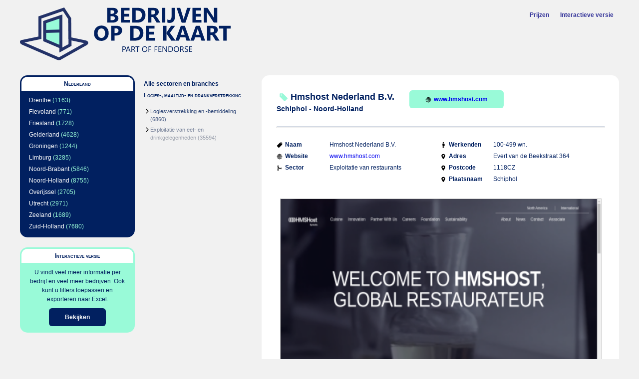

--- FILE ---
content_type: text/html;charset=UTF-8
request_url: https://bedrijvenopdekaart.nl/logies-maaltijd-en-drankverstrekking/hmshost-nederland-bv-380521.html
body_size: 2245
content:
<?xml version="1.0" encoding="UTF-8"?><!DOCTYPE html
 PUBLIC "-//W3C//DTD XHTML 1.0 Strict//EN"
 "http://www.w3.org/TR/xhtml1/DTD/xhtml1-strict.dtd">
<html xmlns="http://www.w3.org/1999/xhtml" lang="nl" xml:lang="nl">
<head>  <link rel="icon" href="/bedrijvenopdekaart_logo_white.svg" /><meta name="description" content="Informatie over Hmshost Nederland B.V. in Schiphol - Noord-Holland (Exploitatie van restaurants)" />
<link rel="stylesheet" type="text/css" media="screen" href="../basic.css" />
<title>Informatie over Hmshost Nederland B.V. in Schiphol - Noord-Holland</title>
<link rel="canonical" href="https://bedrijvenopdekaart.nl/hmshost-nederland-bv-380521.html"/></link>
</head><!-- Google tag (gtag.js) -->
<script async src="https://www.googletagmanager.com/gtag/js?id=G-6FXXG7JBJG"></script>
<script>
  window.dataLayer = window.dataLayer || [];
  function gtag(){dataLayer.push(arguments);}
  gtag('js', new Date());

  gtag('config', 'G-6FXXG7JBJG');
</script>
<body><div id="supercontainer">
<div id="logocontainer"><div id="menu"><ul><li class="menuitem"><a href="https://app.bedrijvenopdekaart.nl/prijzen" target="_blank">Prijzen</a></li><li class="menuitem"><a href="https://app.bedrijvenopdekaart.nl/bedrijf/380521-hmshost-nederland-bv" target="_blank">Interactieve versie</a></li></ul></div><div id="logo"><a href="https://bedrijvenopdekaart.nl/"><img src="../bedrijvenopdekaart_logo_horizontal.svg" alt="Welkom bij bedrijvenopdekaart.nl"/></a></div></div><div id="middlecontainer"><div id="leftsupercontainer">
<div id="leftcontainer">
<div id="regioselection"><div class="header"><div class="currentvalue">Nederland</div></div><div class="subvalues"><ul><li><a href="../drenthe/logies-maaltijd-en-drankverstrekking/">Drenthe</a> (1163)</li> <li><a href="../flevoland/logies-maaltijd-en-drankverstrekking/">Flevoland</a> (771)</li> <li><a href="../friesland/logies-maaltijd-en-drankverstrekking/">Friesland</a> (1728)</li> <li><a href="../gelderland/logies-maaltijd-en-drankverstrekking/">Gelderland</a> (4628)</li> <li><a href="../groningen/logies-maaltijd-en-drankverstrekking/">Groningen</a> (1244)</li> <li><a href="../limburg/logies-maaltijd-en-drankverstrekking/">Limburg</a> (3285)</li> <li><a href="../noord-brabant/logies-maaltijd-en-drankverstrekking/">Noord-Brabant</a> (5846)</li> <li><a href="../noord-holland/logies-maaltijd-en-drankverstrekking/">Noord-Holland</a> (8755)</li> <li><a href="../overijssel/logies-maaltijd-en-drankverstrekking/">Overijssel</a> (2705)</li> <li><a href="../utrecht/logies-maaltijd-en-drankverstrekking/">Utrecht</a> (2971)</li> <li><a href="../zeeland/logies-maaltijd-en-drankverstrekking/">Zeeland</a> (1689)</li> <li><a href="../zuid-holland/logies-maaltijd-en-drankverstrekking/">Zuid-Holland</a> (7680)</li> </ul></div></div><div id="promocontainer"><div class="header"><div class="currentvalue">Interactieve versie</div></div><div class="subvalues"><div class="content">U vindt veel meer informatie 
per bedrijf en veel meer 
bedrijven. Ook kunt u filters 
toepassen en exporteren 
naar Excel. </div><div class="content"><a href="https://app.bedrijvenopdekaart.nl/bedrijf/380521-hmshost-nederland-bv" class="button">Bekijken</a></div></div></div></div><div id="rightcontainer">
<div id="categorieselection"><div class="header"><div class="upvalues"><ul><li><a href="../">Alle sectoren en branches</a></li></ul></div><div class="currentvalue">Logies-, maaltijd- en drankverstrekking</div></div><div class="subvalues"><ul><li><a href="../logiesverstrekking-en-bemiddeling/">Logiesverstrekking en -bemiddeling</a> (6860)</li> <li><a href="../exploitatie-van-eet-en-drinkgelegenheden/">Exploitatie van eet- en drinkgelegenheden</a> (35594)</li> </ul></div></div></div>
</div><div id="mainbody"><div id="mainbodycontainer"><div id="indivcompanycontainer"><div id="companymain"><div id="companyname"><img class="icon" src="../pricetag.svg"/>Hmshost Nederland B.V.</div><div id="companycity">Schiphol - Noord-Holland</div></div><a id="companywebsite" href="http://www.hmshost.com" target="_blank"><img class="icon" src="../globe-outline.svg"/>www.hmshost.com</a><hr/><div class="indivcompany"><div class="companyitem"><div class="key"><img class="icon" src="../pricetag.svg"/>Naam</div><div class="value">Hmshost Nederland B.V.</div></div><div class="companyitem"><div class="key"><img class="icon" src="../globe-outline.svg"/>Website</div><div class="value"><a href="http://www.hmshost.com" target="_blank">www.hmshost.com</a></div></div><div class="companyitem"><div class="key"><img class="icon" src="../git-merge.svg"/>Sector</div><div class="value">Exploitatie van restaurants</div></div></div><div class="indivcompany"><div class="companyitem"><div class="key"><img class="icon" src="../man.svg"/>Werkenden</div><div class="value">100-499 wn.</div></div><div class="companyitem"><div class="key"><img class="icon" src="../location-sharp.svg"/>Adres</div><div class="value">Evert van de Beekstraat 364</div></div><div class="companyitem"><div class="key"><img class="icon" src="../location-sharp.svg"/>Postcode</div><div class="value">1118CZ</div></div><div class="companyitem"><div class="key"><img class="icon" src="../location-sharp.svg"/>Plaatsnaam</div><div class="value">Schiphol</div></div></div><div class="companyimage"><a href="http://www.hmshost.com" target="_blank"><img class="normalcompanyimage" src="https://static.bedrijvenopdekaart.nl/image/web-380521-medium.png" alt="+0 +1 -20 -2025 -2026 -4100 -672 -694 -7 -7467 -877 1 10 11 2 240 a about accessibility airport alliances alt america and are as assistanc associat at award awarded b balanc beach beard better beverag build building button call cancel card carer celebrated chef chicago city comment communities community concessionair concour contact contract craft cuisin culinary debut dining distillery dulles e event expansion experienc feedback feeling find fod for foundation futur gift global god guid har having hmshost hom hundred if info@hmshost.com innovation international issue james jbf legal local location media mod mor mov named new next north o on ord our palm partner pleas prepared pres prestigious previous privacy problem question read reader report restaurateur rich s scen screen-reader scren series serv strategic sustainability the this to us using washington we websit welcom window with work x year you" /></a></div><a id="partnerpromo" href="https://app.bedrijvenopdekaart.nl/bedrijf/380521-hmshost-nederland-bv"><img class="icon" src="../information-circle-outline.svg"/>Vind meer informatie over Hmshost Nederland B.V. in de interactieve versie</a></div></div></div></div><div id="footercontainer"><div id="footer">&copy 2026 bedrijvenopdekaart.nl. Alle rechten voorbehouden. <a href="https://bedrijvenopdekaart.nl/contact.html">contact</a></div></div></div>
</body></html>


--- FILE ---
content_type: image/svg+xml
request_url: https://bedrijvenopdekaart.nl/git-merge.svg
body_size: 458
content:
<svg xmlns='http://www.w3.org/2000/svg' class='ionicon' viewBox='0 0 512 512'><title>Git Merge</title><path d='M385 224a64 64 0 00-55.33 31.89c-42.23-1.21-85.19-12.72-116.21-31.33-32.2-19.32-49.71-44-52.15-73.35a64 64 0 10-64.31.18v209.22a64 64 0 1064 0v-94.46c44.76 34 107.28 52.38 168.56 53.76A64 64 0 10385 224zM129 64a32 32 0 11-32 32 32 32 0 0132-32zm0 384a32 32 0 1132-32 32 32 0 01-32 32zm256-128a32 32 0 1132-32 32 32 0 01-32 32z'/></svg>